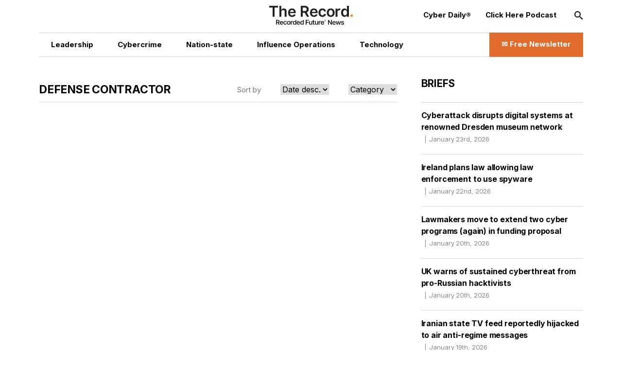

--- FILE ---
content_type: text/html; charset=utf-8
request_url: https://therecord.media/tag/defense-contractor
body_size: 11224
content:
<!DOCTYPE html><html lang="en"><head><meta charSet="utf-8"/><meta name="viewport" content="width=device-width"/><title>defense contractor Latest News</title><meta property="og:title" content="defense contractor Latest News"/><meta property="og:type" content="website"/><meta property="og:description" content="Explore the latest trending news and updates on defense contractor. Dive into insightful articles, analyses, and more to stay informed on defense contractor."/><meta name="description" content="Explore the latest trending news and updates on defense contractor. Dive into insightful articles, analyses, and more to stay informed on defense contractor."/><meta property="og:image" content="https://cms.therecord.media/uploads/therecord_from_Recorded_Future_News_79cf45b975.jpg"/><meta name="twitter:title" content="defense contractor Latest News"/><meta name="twitter:image" content="https://cms.therecord.media/uploads/therecord_from_Recorded_Future_News_79cf45b975.jpg"/><meta name="twitter:description" content="Explore the latest trending news and updates on defense contractor. Dive into insightful articles, analyses, and more to stay informed on defense contractor."/><meta name="twitter:card" content="summary_large_image"/><link rel="alternate" hrefLang="x-default" href="https://therecord.media/tag/defense-contractor"/><link rel="icon" href="/favicon.ico"/><link rel="icon" sizes="16x16 32x32 64x64" href="/favicon.ico"/><link rel="icon" type="image/png" sizes="196x196" href="/favicon-192.png"/><link rel="icon" type="image/png" sizes="32x32" href="/favicon-32.png"/><link rel="icon" type="image/png" sizes="16x16" href="/favicon-16.png"/><link rel="apple-touch-icon" sizes="180x180" href="/favicon-180.png"/><script type="c5cacf7dbbd9b5cb9b7511d5-text/javascript">(function(w,d,s,l,i){w[l]=w[l]||[];w[l].push({'gtm.start':
              new Date().getTime(),event:'gtm.js'});var f=d.getElementsByTagName(s)[0],
              j=d.createElement(s),dl=l!='dataLayer'?'&l='+l:'';j.async=true;j.src=
              'https://www.googletagmanager.com/gtm.js?id='+i+dl;f.parentNode.insertBefore(j,f);
              })(window,document,'script','dataLayer','GTM-PVJ5W86');</script><script type="c5cacf7dbbd9b5cb9b7511d5-text/javascript">var _paq = window._paq = window._paq || [];
        /* tracker methods like "setCustomDimension" should be called before "trackPageView" */
        _paq.push(["setDocumentTitle", document.domain + "/" + document.title]);
        _paq.push(["setCookieDomain", "*.therecord.media"]);
        _paq.push(['trackPageView']);
        _paq.push(['enableLinkTracking']);
        (function() {
            var u="https://recordedfuture.matomo.cloud/";
            _paq.push(['setTrackerUrl', u+'matomo.php']);
            _paq.push(['setSiteId', '2']);
            var d=document, g=d.createElement('script'), s=d.getElementsByTagName('script')[0];
            g.type='text/javascript'; g.async=true; g.src='//cdn.matomo.cloud/recordedfuture.matomo.cloud/matomo.js'; s.parentNode.insertBefore(g,s);
        })();</script><script type="c5cacf7dbbd9b5cb9b7511d5-text/javascript">var _mtm = window._mtm = window._mtm || [];
        _mtm.push({'mtm.startTime': (new Date().getTime()), 'event': 'mtm.Start'});
        var d=document, g=d.createElement('script'), s=d.getElementsByTagName('script')[0];
        g.type='text/javascript'; g.async=true; g.src='https://cdn.matomo.cloud/recordedfuture.matomo.cloud/container_41sBJe2I.js'; s.parentNode.insertBefore(g,s);</script><link rel="preload" href="https://cms.therecord.media/uploads/The_Record_Centered_9b27d79125.svg" as="image" fetchpriority="high"/><meta name="next-head-count" content="21"/><script type="application/ld+json">{"@context":"https://schema.org","@type":"Organization","name":"The Record","url":"https://therecord.media","logo":"https://cms.therecord.media/uploads/The_Record_Centered_9b27d79125.svg","sameAs":["https://x.com/TheRecord_Media","https://www.linkedin.com/company/the-record-by-recorded-future/","https://www.instagram.com/therecord_media/","https://mastodon.social/@therecord_media","https://bsky.app/profile/therecordmedia.bsky.social"]}</script><link rel="preload" href="/_next/static/media/e4af272ccee01ff0-s.p.woff2" as="font" type="font/woff2" crossorigin="anonymous" data-next-font="size-adjust"/><link rel="preload" href="/_next/static/css/111b31990a538b08.css" as="style"/><link rel="stylesheet" href="/_next/static/css/111b31990a538b08.css" data-n-g=""/><link rel="preload" href="/_next/static/css/ef46db3751d8e999.css" as="style"/><link rel="stylesheet" href="/_next/static/css/ef46db3751d8e999.css" data-n-p=""/><noscript data-n-css=""></noscript><script defer="" nomodule="" src="/_next/static/chunks/polyfills-42372ed130431b0a.js" type="c5cacf7dbbd9b5cb9b7511d5-text/javascript"></script><script src="/_next/static/chunks/webpack-6ef43a8d4a395f49.js" defer="" type="c5cacf7dbbd9b5cb9b7511d5-text/javascript"></script><script src="/_next/static/chunks/framework-64ad27b21261a9ce.js" defer="" type="c5cacf7dbbd9b5cb9b7511d5-text/javascript"></script><script src="/_next/static/chunks/main-be7cba59a887cc81.js" defer="" type="c5cacf7dbbd9b5cb9b7511d5-text/javascript"></script><script src="/_next/static/chunks/pages/_app-22497c4ea49eeae5.js" defer="" type="c5cacf7dbbd9b5cb9b7511d5-text/javascript"></script><script src="/_next/static/chunks/61-d5fc4e6ac9a5e0d2.js" defer="" type="c5cacf7dbbd9b5cb9b7511d5-text/javascript"></script><script src="/_next/static/chunks/432-a989985b2b7ae427.js" defer="" type="c5cacf7dbbd9b5cb9b7511d5-text/javascript"></script><script src="/_next/static/chunks/pages/%5B%5B...slug%5D%5D-c2fc749abcb5ab61.js" defer="" type="c5cacf7dbbd9b5cb9b7511d5-text/javascript"></script><script src="/_next/static/eKp-uUyWzEjmz8_kjkw5N/_buildManifest.js" defer="" type="c5cacf7dbbd9b5cb9b7511d5-text/javascript"></script><script src="/_next/static/eKp-uUyWzEjmz8_kjkw5N/_ssgManifest.js" defer="" type="c5cacf7dbbd9b5cb9b7511d5-text/javascript"></script></head><body><div id="__next"><div class=""><main class="__variable_e8ce0c font-sans"><section class="flex flex-col min-h-screen"><noscript><p><img alt="" src="https://recordedfuture.matomo.cloud/matomo.php?idsite=2&amp;rec=1" style="border:0"/></p></noscript><noscript><iframe height="0" src="https://www.googletagmanager.com/ns.html?id=GTM-PVJ5W86" style="display:none;visibility:hidden" title="Google Tag Manager" width="0"></iframe></noscript><header class="header z-30 bg-white"><div class="mx-auto px-5 md:px-8 lg:px-12 xl:px-20 2xl:px-40 max-w-layout w-full"><div class="flex flex-wrap items-center z-100"><div class="header__logo"><a href="/"><img alt="Cyber Security News  | The Record" fetchpriority="high" decoding="async" data-nimg="fill" style="position:absolute;height:100%;width:100%;left:0;top:0;right:0;bottom:0;object-fit:contain;color:transparent" src="https://cms.therecord.media/uploads/The_Record_Centered_9b27d79125.svg"/></a></div><button class="header__nav-btn lg:hidden" id="nav-btn-mobile" role="button" aria-label="Toggle navigation menu"><span class="text-orange text-lg icon-menu"></span></button><div class="header__menu "><ul class="header__nav header__nav--primary"><li class="hover:text-[#E06B2C] transition delay-150 duration-300 ease-in-out"><a href="/news/leadership"><span class="wysiwyg-parsed-content"><p>Leadership</p></span></a></li><li class="hover:text-[#E06B2C] transition delay-150 duration-300 ease-in-out"><a href="/news/cybercrime"><span class="wysiwyg-parsed-content"><p>Cybercrime</p></span></a></li><li class="hover:text-[#E06B2C] transition delay-150 duration-300 ease-in-out"><a href="/news/nation-state"><span class="wysiwyg-parsed-content"><p>Nation-state</p></span></a></li><li class="hover:text-[#E06B2C] transition delay-150 duration-300 ease-in-out"><a href="/news/influence-operations"><span class="wysiwyg-parsed-content"><p class="paragraph"> Influence Operations </p></span></a></li><li class="hover:text-[#E06B2C] transition delay-150 duration-300 ease-in-out"><a href="/news/technology"><span class="wysiwyg-parsed-content"><p>Technology</p></span></a></li></ul><ul class="header__nav header__nav--secondary"><li><a href="https://therecord.media/subscribe"><span class="wysiwyg-parsed-content"><p>Cyber Daily®</p></span></a></li><li><a href="/podcast"><span class="wysiwyg-parsed-content"><p>Click Here Podcast</p></span></a></li></ul><div class="header__search lg:hidden"><div class="search-bar search-bar--header"><form><span class="text-black text-sm icon-search"></span><input name="s" placeholder="Search…" type="text" value=""/><button type="submit">Go</button></form></div></div><div class="lg:hidden header__newsletter"><button class="flex items-center"><svg class="inline-block mr-[5px]" width="27px" height="27px" viewBox="0 0 24 24" fill="none" xmlns="http://www.w3.org/2000/svg"><path fill-rule="evenodd" clip-rule="evenodd" d="M3.75 5.25L3 6V18L3.75 18.75H20.25L21 18V6L20.25 5.25H3.75ZM4.5 7.6955V17.25H19.5V7.69525L11.9999 14.5136L4.5 7.6955ZM18.3099 6.75H5.68986L11.9999 12.4864L18.3099 6.75Z" fill="#000000"></path></svg>Subscribe to The Record</button></div><button class="hidden lg:block header__search-btn " id="search-btn" role="button" aria-label="Open search input"><span class="text-black text-md icon-search"></span></button><a class="header__cta hidden lg:block !leading-[140%] hover:bg-black hover:border-black transition delay-150 duration-200 ease-in-out" href="/subscribe"><span class="text-[16px] font-bold flex items-center justify-center"><span class="wysiwyg-parsed-content"><p>✉️ Free Newsletter</p></span></span></a></div></div></div></header><div class="lg:flex flex-auto lg:justify-between mx-auto px-5 md:px-8 lg:px-12 xl:px-20 2xl:px-40 max-w-layout w-full"><main class="sidebar-page-main"><script type="application/ld+json">{"@context":"https://schema.org","@type":"WebPage","url":"https://therecord.media/tag/defense-contractor","name":"defense contractor","isPartOf":{"@type":"WebSite","name":"The Record","url":"https://therecord.media"}}</script><section class="my-10 lg:my-12 first-of-type:mt-0"><div class="article-listing"><div class="article-listing__header"><h1 class="font-bold text-[18px] xl:text-[26px] 2xl:text-[30px] !xl:w-[45%] uppercase">defense contractor</h1><div class="article-listing__filters xl:w-[55%]"><div class="space-x-10 flex items-center"><span class="w-1/3">Sort by</span><div class="relative"><select class="flex w-full justify-between bg-transparent p-0"><option value="desc" selected="">Date desc.</option><option value="asc">Date asc.</option></select></div></div></div></div><div class="article-listing__list"></div></div></section></main><aside class="sidebar-page-aside"><div class="briefs__sidebar"><h2>Briefs</h2><ul class="briefs__list"><li class="hover:text-[#E06B2C] transition delay-150 duration-300 ease-in-out"><a href="/dresden-state-art-collections-cyberattack">Cyberattack disrupts digital systems at renowned Dresden museum network<span>January 23rd, 2026</span></a></li><li class="hover:text-[#E06B2C] transition delay-150 duration-300 ease-in-out"><a href="/ireland-plans-law-enforcement-spyware">Ireland plans law allowing law enforcement to use spyware<span>January 22nd, 2026</span></a></li><li class="hover:text-[#E06B2C] transition delay-150 duration-300 ease-in-out"><a href="/lawmakers-move-to-extend-two-cyber-programs-again">Lawmakers move to extend two cyber programs (again) in funding proposal<span>January 20th, 2026</span></a></li><li class="hover:text-[#E06B2C] transition delay-150 duration-300 ease-in-out"><a href="/uk-ncsc-warning-russia-aligned-hacktivist-groups">UK warns of sustained cyberthreat from pro-Russian hacktivists<span>January 20th, 2026</span></a></li><li class="hover:text-[#E06B2C] transition delay-150 duration-300 ease-in-out"><a href="/iran-state-television-reported-hack-opposition">Iranian state TV feed reportedly hijacked to air anti-regime messages<span>January 19th, 2026</span></a></li><li class="hover:text-[#E06B2C] transition delay-150 duration-300 ease-in-out"><a href="/canada-ciro-investing-regulator-confirms-data-breach">Canadian investment regulator confirms hackers hit 750,000 investors<span>January 16th, 2026</span></a></li><li class="hover:text-[#E06B2C] transition delay-150 duration-300 ease-in-out"><a href="/anchorage-police-takes-servers-offline-after-third-party-attack">Anchorage police department takes servers offline after cyberattack on service provider<span>January 15th, 2026</span></a></li><li class="hover:text-[#E06B2C] transition delay-150 duration-300 ease-in-out"><a href="/google-youtube-lawsuit-settle">Google to pay $8.25 million to settle lawsuit alleging children’s privacy violations<span>January 15th, 2026</span></a></li><li class="hover:text-[#E06B2C] transition delay-150 duration-300 ease-in-out"><a href="/california-grok-deepfakes-investigation">California AG to probe Musk’s Grok for nonconsensual deepfakes<span>January 14th, 2026</span></a></li></ul></div><section class="my-10 lg:my-12 first-of-type:mt-0"><div class="mb-8"><a href="https://www.recordedfuture.com/research/purplebravos-targeting-it-software-supply-chain" target="_blank" rel="noreferrer"><h2 class="featured-article-sidebar-block__title">PurpleBravo’s Targeting of the IT Software Supply Chain</h2><figure><div class="featured-article-sidebar-block__image"><img alt="PurpleBravo’s Targeting of the IT Software Supply Chain" loading="lazy" decoding="async" data-nimg="fill" style="position:absolute;height:100%;width:100%;left:0;top:0;right:0;bottom:0;object-fit:cover;color:transparent" src="https://www.recordedfuture.com/research/media_1bf59fb2748dede14af5b52ad8cb001808918b07e.gif?width=1200&amp;format=pjpg&amp;optimize=medium"/></div></figure></a></div><div class="mb-8"><a href="https://www.recordedfuture.com/research/gru-linked-bluedelta-evolves-credential-harvesting" target="_blank" rel="noreferrer"><h2 class="featured-article-sidebar-block__title">GRU-Linked BlueDelta Evolves Credential Harvesting</h2><figure><div class="featured-article-sidebar-block__image"><img alt="GRU-Linked BlueDelta Evolves Credential Harvesting" loading="lazy" decoding="async" data-nimg="fill" style="position:absolute;height:100%;width:100%;left:0;top:0;right:0;bottom:0;object-fit:cover;color:transparent" src="https://www.recordedfuture.com/research/media_13adafe204e74a6a3976247e1c12b0466f536b86e.gif?width=1200&amp;format=pjpg&amp;optimize=medium"/></div></figure></a></div><div class="mb-8"><a href="https://www.recordedfuture.com/research/bluedeltas-persistent-campaign-against-ukrnet" target="_blank" rel="noreferrer"><h2 class="featured-article-sidebar-block__title">BlueDelta’s Persistent Campaign Against UKR.NET</h2><figure><div class="featured-article-sidebar-block__image"><img alt="BlueDelta’s Persistent Campaign Against UKR.NET" loading="lazy" decoding="async" data-nimg="fill" style="position:absolute;height:100%;width:100%;left:0;top:0;right:0;bottom:0;object-fit:cover;color:transparent" src="https://www.recordedfuture.com/research/media_11203fd322f018c8d0b5f9b3c85f34cb897128ad0.gif?width=1200&amp;format=pjpg&amp;optimize=medium"/></div></figure></a></div><div class="mb-8"><a href="https://www.recordedfuture.com/research/palestine-action-operations-and-global-network" target="_blank" rel="noreferrer"><h2 class="featured-article-sidebar-block__title">Palestine Action: Operations and Global Network</h2><figure><div class="featured-article-sidebar-block__image"><img alt="Palestine Action: Operations and Global Network" loading="lazy" decoding="async" data-nimg="fill" style="position:absolute;height:100%;width:100%;left:0;top:0;right:0;bottom:0;object-fit:cover;color:transparent" src="https://www.recordedfuture.com/research/media_15526186964d3548d60e4a73cf876721d522ad671.gif?width=1200&amp;format=pjpg&amp;optimize=medium"/></div></figure></a></div><div class="mb-8"><a href="https://www.recordedfuture.com/research/implications-of-russia-india-china-trilateral-cooperation" target="_blank" rel="noreferrer"><h2 class="featured-article-sidebar-block__title">Implications of Russia-India-China Trilateral Cooperation</h2><figure><div class="featured-article-sidebar-block__image"><img alt="Implications of Russia-India-China Trilateral Cooperation" loading="lazy" decoding="async" data-nimg="fill" style="position:absolute;height:100%;width:100%;left:0;top:0;right:0;bottom:0;object-fit:cover;color:transparent" src="https://www.recordedfuture.com/research/media_1cac80654eeccc9254abd0ff29dc936da6d1b0a7f.gif?width=1200&amp;format=pjpg&amp;optimize=medium"/></div></figure></a></div></section></aside></div><div class="mx-auto px-5 md:px-8 lg:px-12 xl:px-20 2xl:px-40 max-w-layout w-full"><footer class="footer"><div class="flex flex-wrap items-center justify-between"><div class="footer__column-left"><div class="footer__logo"><a href="/"><img alt="The Record from Recorded Future News" fetchpriority="auto" loading="lazy" width="171" height="39" decoding="async" data-nimg="1" style="color:transparent" src="https://cms.therecord.media/uploads/The_Record_Centered_9b27d79125.svg"/></a></div><div class="footer__socials"><ul><li><a aria-label="Twitter social link" target="_blank" rel="noopener noreferrer" href="https://twitter.com/TheRecord_Media"><span class="text-black text-sm icon-twitter"></span></a></li><li><a aria-label="LinkedIn social link" target="_blank" rel="noopener noreferrer" href="https://www.linkedin.com/company/the-record-by-recorded-future"><span class="text-black text-sm icon-linkedin"></span></a></li><li><a aria-label="Instagram social link" target="_blank" rel="noopener noreferrer" href="https://www.instagram.com/therecord_media/"><span class="text-black text-sm icon-instagram"></span></a></li><li><a aria-label="Mastodon social link" target="_self" rel="noopener noreferrer" href="https://mastodon.social/@therecord_media"><span class="text-black text-sm icon-mastodon"></span></a></li><li><a aria-label="Bluesky social link" target="_blank" rel="noopener noreferrer" href="https://bsky.app/profile/therecordmedia.bsky.social"><span class="text-black text-sm icon-bluesky"></span></a></li><li><a aria-label="RSS Feed link" target="_blank" rel="noopener noreferrer" href="https://therecord.media/feed/"><span class="text-black text-sm icon-rss"></span></a></li></ul></div></div><div class="footer__column-right"><div class="footer__menu"><ul><li><a href="https://www.recordedfuture.com/privacy-policy"><span class="wysiwyg-parsed-content"><p>Privacy</p></span></a></li><li><a href="/about"><span class="wysiwyg-parsed-content"><p>About</p></span></a></li><li><a href="/contact"><span class="wysiwyg-parsed-content"><p>Contact Us</p></span></a></li></ul></div></div><div class="footer__column-middle"><div class="footer__copyright"><span class="wysiwyg-parsed-content"><p>© Copyright 2026 | The Record from Recorded Future News</p></span></div></div></div></footer></div></section></main></div></div><script id="__NEXT_DATA__" type="application/json">{"props":{"pageProps":{"analyticData":{"data":{"id":1,"attributes":{"facebookPixelCodeToken":"781647205981775","googleTagManagerToken":"GTM-PVJ5W86","createdAt":"2022-11-24T10:22:59.243Z","updatedAt":"2023-03-14T15:49:13.743Z","publishedAt":"2022-11-24T10:22:59.986Z"}},"meta":{}},"header":{"data":{"id":1,"attributes":{"createdAt":"2022-03-30T16:06:58.729Z","updatedAt":"2025-08-01T14:12:04.216Z","publishedAt":"2022-03-30T16:07:01.120Z","locale":"en","primaryCta":{"id":27,"target":"_self","externalUrl":"","label":"✉️ Free Newsletter","page":{"data":{"id":5,"attributes":{"title":"Subscribe to Cyber Daily®","slug":"/subscribe","createdAt":"2022-03-31T13:45:06.824Z","updatedAt":"2024-05-02T16:28:44.627Z","publishedAt":"2022-03-31T13:45:08.513Z","locale":"en","showTitle":true,"customArticleSidebar":null}}}},"ctas":[{"id":154,"target":"_blank","externalUrl":"https://therecord.media/subscribe","label":"Cyber Daily®","page":{"data":null}},{"id":3,"target":"_self","externalUrl":null,"label":"Click Here Podcast","page":{"data":{"id":8769,"attributes":{"title":"Click Here Podcasts","slug":"/podcast","createdAt":"2024-02-22T15:33:00.084Z","updatedAt":"2026-01-14T16:49:27.282Z","publishedAt":"2024-02-22T15:33:03.995Z","locale":"en","showTitle":false,"customArticleSidebar":null}}}}],"logo":{"id":16,"alt":"Cyber Security News  | The Record","caption":null,"tablet":{"data":null},"mobile":{"data":null},"desktop":{"data":{"id":4355,"attributes":{"name":"The Record-Centered.svg","alternativeText":"The Record-Centered.svg","caption":"The Record-Centered.svg","width":null,"height":null,"formats":null,"hash":"The_Record_Centered_9b27d79125","ext":".svg","mime":"image/svg+xml","size":7.26,"url":"/uploads/The_Record_Centered_9b27d79125.svg","previewUrl":null,"provider":"local","provider_metadata":null,"createdAt":"2023-01-12T17:06:51.335Z","updatedAt":"2024-04-15T13:35:29.457Z"}}}},"logoLink":{"id":10,"target":"_self","externalUrl":null,"label":"Go to homepage","page":{"data":{"id":4,"attributes":{"title":"Home","slug":"/","createdAt":"2022-03-31T13:42:22.553Z","updatedAt":"2026-01-24T13:40:53.074Z","publishedAt":"2022-03-31T13:42:26.218Z","locale":"en","showTitle":true,"customArticleSidebar":null}}}},"categories":[{"id":6,"target":"_self","externalUrl":"","label":"Leadership","page":{"data":{"id":30,"attributes":{"title":"Leadership News","slug":"/news/leadership","createdAt":"2022-07-18T10:45:47.247Z","updatedAt":"2025-02-07T19:04:54.815Z","publishedAt":"2022-07-18T10:46:18.049Z","locale":"en","showTitle":false,"customArticleSidebar":null}}}},{"id":4,"target":"_self","externalUrl":null,"label":"Cybercrime","page":{"data":{"id":33,"attributes":{"title":"Cybercrime News","slug":"/news/cybercrime","createdAt":"2022-10-04T13:41:45.475Z","updatedAt":"2025-02-07T19:03:47.119Z","publishedAt":"2022-10-04T13:42:16.623Z","locale":"en","showTitle":false,"customArticleSidebar":true}}}},{"id":5,"target":"_self","externalUrl":null,"label":"Nation-state","page":{"data":{"id":34,"attributes":{"title":"Nation-State News","slug":"/news/nation-state","createdAt":"2022-10-04T13:42:39.663Z","updatedAt":"2025-02-07T19:05:31.804Z","publishedAt":"2022-10-04T13:42:43.179Z","locale":"en","showTitle":false,"customArticleSidebar":null}}}},{"id":7,"target":"_self","externalUrl":null,"label":"{\"time\":1754057522275,\"blocks\":[{\"id\":\"P_zAAK-U-r\",\"type\":\"paragraph\",\"data\":{\"text\":\"Influence Operations\"}}],\"version\":\"2.29.0\"}","page":{"data":{"id":8308,"attributes":{"title":"Influence Operations News","slug":"/news/influence-operations","createdAt":"2023-11-30T18:05:06.228Z","updatedAt":"2025-08-01T13:15:10.186Z","publishedAt":"2023-11-30T18:15:26.552Z","locale":"en","showTitle":false,"customArticleSidebar":null}}}},{"id":8,"target":"_self","externalUrl":null,"label":"Technology","page":{"data":{"id":36,"attributes":{"title":"Technology News","slug":"/news/technology","createdAt":"2022-10-04T13:43:48.898Z","updatedAt":"2025-02-07T19:07:25.938Z","publishedAt":"2022-10-04T13:43:50.140Z","locale":"en","showTitle":false,"customArticleSidebar":null}}}}]}},"meta":{}},"footer":{"data":{"id":1,"attributes":{"legalText":"© Copyright 2026 | The Record from Recorded Future News","createdAt":"2022-03-30T16:08:52.148Z","updatedAt":"2026-01-14T16:42:34.765Z","publishedAt":"2022-03-30T16:08:54.448Z","locale":"en","ctas":[{"id":16,"target":"_self","externalUrl":"https://www.recordedfuture.com/privacy-policy","label":"Privacy","page":{"data":null}},{"id":189,"target":"_self","externalUrl":null,"label":"About","page":{"data":{"id":1,"attributes":{"title":"About Us","slug":"/about","createdAt":"2022-03-28T10:14:39.247Z","updatedAt":"2024-01-03T14:49:08.232Z","publishedAt":"2022-11-24T10:26:17.561Z","locale":"en","showTitle":true,"customArticleSidebar":null}}}},{"id":190,"target":"_self","externalUrl":null,"label":"Contact Us","page":{"data":{"id":3,"attributes":{"title":"Contact Us","slug":"/contact","createdAt":"2022-03-31T13:40:52.362Z","updatedAt":"2024-05-10T13:32:27.715Z","publishedAt":"2022-03-31T13:40:54.206Z","locale":"en","showTitle":true,"customArticleSidebar":null}}}}],"logo":{"id":17,"alt":"The Record from Recorded Future News","caption":null,"tablet":{"data":null},"mobile":{"data":null},"desktop":{"data":{"id":4355,"attributes":{"name":"The Record-Centered.svg","alternativeText":"The Record-Centered.svg","caption":"The Record-Centered.svg","width":null,"height":null,"formats":null,"hash":"The_Record_Centered_9b27d79125","ext":".svg","mime":"image/svg+xml","size":7.26,"url":"/uploads/The_Record_Centered_9b27d79125.svg","previewUrl":null,"provider":"local","provider_metadata":null,"createdAt":"2023-01-12T17:06:51.335Z","updatedAt":"2024-04-15T13:35:29.457Z"}}}},"socialMediaLinks":{"id":1,"blueskyLink":{"id":397,"target":"_blank","externalUrl":"https://bsky.app/profile/therecordmedia.bsky.social","label":"{\"time\":1732006179141,\"blocks\":[{\"id\":\"5xOnvzlFkL\",\"type\":\"paragraph\",\"data\":{\"text\":\"Bluesky\"}}],\"version\":\"2.29.0\"}"},"mastodonLink":{"id":333,"target":"_self","externalUrl":"https://mastodon.social/@therecord_media","label":"{\"time\":1713433528668,\"blocks\":[{\"id\":\"9lGq_NEt1X\",\"type\":\"paragraph\",\"data\":{\"text\":\"Mastodon\"}}],\"version\":\"2.29.0\"}"},"twitterLink":{"id":13,"target":"_blank","externalUrl":"https://twitter.com/TheRecord_Media","label":"Twitter"},"rssLink":{"id":12,"target":"_blank","externalUrl":"https://therecord.media/feed/","label":"RSS feed"},"instagramLink":{"id":11,"target":"_blank","externalUrl":"https://www.instagram.com/therecord_media/","label":"Instagram"},"linkedInLink":{"id":14,"target":"_blank","externalUrl":"https://www.linkedin.com/company/the-record-by-recorded-future","label":"LinkedIn"}}}},"meta":{}},"page":{"data":[{"id":4015,"attributes":{"title":"defense contractor","slug":"/tag/defense-contractor","createdAt":"2023-04-14T11:41:04.914Z","updatedAt":"2023-04-14T11:41:07.696Z","publishedAt":"2023-04-14T11:41:07.690Z","locale":"en","showTitle":false,"customArticleSidebar":null,"article":{"data":null},"category":{"data":null},"editor":{"data":null},"main":[],"mainLeft":[],"mainRight":[],"metaData":null,"sidebar":[{"id":2276,"__component":"blocks.briefs","title":"Briefs","isFullWidth":null},{"id":2175,"__component":"blocks.recorded-future-rss-articles","articleCount":5}],"tag":{"data":{"id":1085,"attributes":{"name":"defense contractor","createdAt":"2023-04-14T11:40:57.040Z","updatedAt":"2023-04-14T11:40:59.096Z","publishedAt":"2023-04-14T11:40:59.095Z","page":{"data":{"id":4015,"attributes":{"title":"defense contractor","slug":"/tag/defense-contractor","createdAt":"2023-04-14T11:41:04.914Z","updatedAt":"2023-04-14T11:41:07.696Z","publishedAt":"2023-04-14T11:41:07.690Z","locale":"en","showTitle":false,"customArticleSidebar":null}}}}}}}}],"meta":{"pagination":{"page":1,"pageSize":25,"pageCount":1,"total":1}}},"briefs":[{"id":7493,"attributes":{"date":"2026-01-23T14:31:21.441Z","title":"Cyberattack disrupts digital systems at renowned Dresden museum network","publishedAt":"2026-01-23T14:38:13.100Z","page":{"data":{"id":12119,"attributes":{"slug":"/dresden-state-art-collections-cyberattack"}}}}},{"id":7491,"attributes":{"date":"2026-01-22T22:09:15.998Z","title":"Ireland plans law allowing law enforcement to use spyware","publishedAt":"2026-01-22T22:10:56.735Z","page":{"data":{"id":12117,"attributes":{"slug":"/ireland-plans-law-enforcement-spyware"}}}}},{"id":7483,"attributes":{"date":"2026-01-20T16:53:08.312Z","title":"Lawmakers move to extend two cyber programs (again) in funding proposal","publishedAt":"2026-01-20T16:53:13.950Z","page":{"data":{"id":12109,"attributes":{"slug":"/lawmakers-move-to-extend-two-cyber-programs-again"}}}}},{"id":7480,"attributes":{"date":"2026-01-20T12:42:27.772Z","title":"UK warns of sustained cyberthreat from pro-Russian hacktivists","publishedAt":"2026-01-20T12:42:28.889Z","page":{"data":{"id":12105,"attributes":{"slug":"/uk-ncsc-warning-russia-aligned-hacktivist-groups"}}}}},{"id":7479,"attributes":{"date":"2026-01-19T13:45:10.506Z","title":"Iranian state TV feed reportedly hijacked to air anti-regime messages","publishedAt":"2026-01-19T13:46:13.344Z","page":{"data":{"id":12104,"attributes":{"slug":"/iran-state-television-reported-hack-opposition"}}}}},{"id":7476,"attributes":{"date":"2026-01-16T14:18:25.674Z","title":"Canadian investment regulator confirms hackers hit 750,000 investors","publishedAt":"2026-01-16T14:18:27.703Z","page":{"data":{"id":12101,"attributes":{"slug":"/canada-ciro-investing-regulator-confirms-data-breach"}}}}},{"id":7475,"attributes":{"date":"2026-01-15T22:01:47.618Z","title":"Anchorage police department takes servers offline after cyberattack on service provider","publishedAt":"2026-01-15T22:01:49.070Z","page":{"data":{"id":12100,"attributes":{"slug":"/anchorage-police-takes-servers-offline-after-third-party-attack"}}}}},{"id":7472,"attributes":{"date":"2026-01-15T17:12:49.281Z","title":"Google to pay $8.25 million to settle lawsuit alleging children’s privacy violations","publishedAt":"2026-01-15T17:14:11.684Z","page":{"data":{"id":12097,"attributes":{"slug":"/google-youtube-lawsuit-settle"}}}}},{"id":7468,"attributes":{"date":"2026-01-14T18:19:15.629Z","title":"California AG to probe Musk’s Grok for nonconsensual deepfakes","publishedAt":"2026-01-14T18:20:32.675Z","page":{"data":{"id":12093,"attributes":{"slug":"/california-grok-deepfakes-investigation"}}}}}],"latestNewsItems":[{"id":7494,"attributes":{"date":"2026-01-24T13:39:53.435Z","title":"China investigates top general Zhang Youxia in rare purge of senior military leaders","editor":{"data":{"id":33,"attributes":{"name":"Alexander Martin"}}},"editors":{"data":[]},"page":{"data":{"id":12120,"attributes":{"slug":"/china-investigates-top-general-purge-senior-military-leaders"}}},"image":{"id":8084,"alt":"zhang youxia","caption":"Zhang Youxia Image: Kremlin","desktop":{"data":{"id":9787,"attributes":{"name":"Zhang_Youxia_(2017-12-07)_01 (1).jpg","alternativeText":"zhang youxia","caption":"Zhang Youxia Image: Kremlin","width":1085,"height":627,"formats":{"large":{"ext":".jpg","url":"/uploads/large_Zhang_Youxia_2017_12_07_01_1_70c2b8e48f.jpg","hash":"large_Zhang_Youxia_2017_12_07_01_1_70c2b8e48f","mime":"image/jpeg","name":"large_Zhang_Youxia_(2017-12-07)_01 (1).jpg","path":null,"size":55.83,"width":1000,"height":578,"sizeInBytes":55829},"small":{"ext":".jpg","url":"/uploads/small_Zhang_Youxia_2017_12_07_01_1_70c2b8e48f.jpg","hash":"small_Zhang_Youxia_2017_12_07_01_1_70c2b8e48f","mime":"image/jpeg","name":"small_Zhang_Youxia_(2017-12-07)_01 (1).jpg","path":null,"size":19.22,"width":500,"height":289,"sizeInBytes":19217},"medium":{"ext":".jpg","url":"/uploads/medium_Zhang_Youxia_2017_12_07_01_1_70c2b8e48f.jpg","hash":"medium_Zhang_Youxia_2017_12_07_01_1_70c2b8e48f","mime":"image/jpeg","name":"medium_Zhang_Youxia_(2017-12-07)_01 (1).jpg","path":null,"size":35.63,"width":750,"height":433,"sizeInBytes":35633},"thumbnail":{"ext":".jpg","url":"/uploads/thumbnail_Zhang_Youxia_2017_12_07_01_1_70c2b8e48f.jpg","hash":"thumbnail_Zhang_Youxia_2017_12_07_01_1_70c2b8e48f","mime":"image/jpeg","name":"thumbnail_Zhang_Youxia_(2017-12-07)_01 (1).jpg","path":null,"size":6.49,"width":245,"height":141,"sizeInBytes":6488}},"hash":"Zhang_Youxia_2017_12_07_01_1_70c2b8e48f","ext":".jpg","mime":"image/jpeg","size":64.49,"url":"/uploads/Zhang_Youxia_2017_12_07_01_1_70c2b8e48f.jpg","previewUrl":null,"provider":"local","provider_metadata":null,"createdAt":"2026-01-24T13:39:06.261Z","updatedAt":"2026-01-24T13:39:06.261Z"}}},"tablet":{"data":null},"mobile":{"data":null}}}},{"id":7493,"attributes":{"date":"2026-01-23T14:31:21.441Z","title":"Cyberattack disrupts digital systems at renowned Dresden museum network","editor":{"data":{"id":12,"attributes":{"name":"Daryna Antoniuk"}}},"editors":{"data":[]},"page":{"data":{"id":12119,"attributes":{"slug":"/dresden-state-art-collections-cyberattack"}}},"image":{"id":8083,"alt":"Old Masters collection of the Dresden State Art Collections","caption":"The Old Masters Gallery of the Dresden State Art Collections. Image: Wikimedia Commons / ShiDD / CC BY-SA 4.0","desktop":{"data":{"id":9786,"attributes":{"name":"Alte_Meister+Skulpturensammlung-Dresden-06.jpg","alternativeText":"The Old Masters Gallery of the Dresden State Art Collections. Image: Wikimedia Commons / ShiDD / CC BY-SA 4.0","caption":"The Old Masters Gallery of the Dresden State Art Collections. Image: Wikimedia Commons / ShiDD / CC BY-SA 4.0","width":1085,"height":630,"formats":{"large":{"ext":".jpg","url":"/uploads/large_Alte_Meister_Skulpturensammlung_Dresden_06_1d6b8debbc.jpg","hash":"large_Alte_Meister_Skulpturensammlung_Dresden_06_1d6b8debbc","mime":"image/jpeg","name":"large_Alte_Meister+Skulpturensammlung-Dresden-06.jpg","path":null,"size":118.03,"width":1000,"height":581,"sizeInBytes":118028},"small":{"ext":".jpg","url":"/uploads/small_Alte_Meister_Skulpturensammlung_Dresden_06_1d6b8debbc.jpg","hash":"small_Alte_Meister_Skulpturensammlung_Dresden_06_1d6b8debbc","mime":"image/jpeg","name":"small_Alte_Meister+Skulpturensammlung-Dresden-06.jpg","path":null,"size":33.73,"width":500,"height":290,"sizeInBytes":33734},"medium":{"ext":".jpg","url":"/uploads/medium_Alte_Meister_Skulpturensammlung_Dresden_06_1d6b8debbc.jpg","hash":"medium_Alte_Meister_Skulpturensammlung_Dresden_06_1d6b8debbc","mime":"image/jpeg","name":"medium_Alte_Meister+Skulpturensammlung-Dresden-06.jpg","path":null,"size":69.69,"width":750,"height":435,"sizeInBytes":69687},"thumbnail":{"ext":".jpg","url":"/uploads/thumbnail_Alte_Meister_Skulpturensammlung_Dresden_06_1d6b8debbc.jpg","hash":"thumbnail_Alte_Meister_Skulpturensammlung_Dresden_06_1d6b8debbc","mime":"image/jpeg","name":"thumbnail_Alte_Meister+Skulpturensammlung-Dresden-06.jpg","path":null,"size":9.62,"width":245,"height":142,"sizeInBytes":9622}},"hash":"Alte_Meister_Skulpturensammlung_Dresden_06_1d6b8debbc","ext":".jpg","mime":"image/jpeg","size":137.23,"url":"/uploads/Alte_Meister_Skulpturensammlung_Dresden_06_1d6b8debbc.jpg","previewUrl":null,"provider":"local","provider_metadata":null,"createdAt":"2026-01-23T14:35:34.541Z","updatedAt":"2026-01-23T14:37:09.256Z"}}},"tablet":{"data":null},"mobile":{"data":null}}}},{"id":7492,"attributes":{"date":"2026-01-23T13:09:26.939Z","title":"Germany expels Russian diplomat accused of spying on Ukraine war effort","editor":{"data":{"id":12,"attributes":{"name":"Daryna Antoniuk"}}},"editors":{"data":[]},"page":{"data":{"id":12118,"attributes":{"slug":"/germany-expels-russian-diplomat-accused-spying-ukraine-war"}}},"image":{"id":8082,"alt":"German Foreign Minister Johann Wadephul ","caption":"German Foreign Minister Johann Wadephul speaks to reporters at an event in Brussels in November 2025. Image: @GermanyDiplo / X","desktop":{"data":{"id":9785,"attributes":{"name":"G6RvxZTXkAA2DUO.jpg","alternativeText":"German Foreign Minister Johann Wadephul speaks to reporters at an event in Brussels in November 2025. Image: @GermanyDiplo / X","caption":"German Foreign Minister Johann Wadephul speaks to reporters at an event in Brussels in November 2025. Image: @GermanyDiplo / X","width":1085,"height":630,"formats":{"large":{"ext":".jpg","url":"/uploads/large_G6_Rvx_ZT_Xk_AA_2_DUO_8d268a078a.jpg","hash":"large_G6_Rvx_ZT_Xk_AA_2_DUO_8d268a078a","mime":"image/jpeg","name":"large_G6RvxZTXkAA2DUO.jpg","path":null,"size":60.57,"width":1000,"height":581,"sizeInBytes":60570},"small":{"ext":".jpg","url":"/uploads/small_G6_Rvx_ZT_Xk_AA_2_DUO_8d268a078a.jpg","hash":"small_G6_Rvx_ZT_Xk_AA_2_DUO_8d268a078a","mime":"image/jpeg","name":"small_G6RvxZTXkAA2DUO.jpg","path":null,"size":21.41,"width":500,"height":290,"sizeInBytes":21406},"medium":{"ext":".jpg","url":"/uploads/medium_G6_Rvx_ZT_Xk_AA_2_DUO_8d268a078a.jpg","hash":"medium_G6_Rvx_ZT_Xk_AA_2_DUO_8d268a078a","mime":"image/jpeg","name":"medium_G6RvxZTXkAA2DUO.jpg","path":null,"size":39.29,"width":750,"height":435,"sizeInBytes":39293},"thumbnail":{"ext":".jpg","url":"/uploads/thumbnail_G6_Rvx_ZT_Xk_AA_2_DUO_8d268a078a.jpg","hash":"thumbnail_G6_Rvx_ZT_Xk_AA_2_DUO_8d268a078a","mime":"image/jpeg","name":"thumbnail_G6RvxZTXkAA2DUO.jpg","path":null,"size":7.58,"width":245,"height":142,"sizeInBytes":7579}},"hash":"G6_Rvx_ZT_Xk_AA_2_DUO_8d268a078a","ext":".jpg","mime":"image/jpeg","size":67.7,"url":"/uploads/G6_Rvx_ZT_Xk_AA_2_DUO_8d268a078a.jpg","previewUrl":null,"provider":"local","provider_metadata":null,"createdAt":"2026-01-23T13:07:59.757Z","updatedAt":"2026-01-23T13:08:45.759Z"}}},"tablet":{"data":null},"mobile":{"data":null}}}},{"id":7491,"attributes":{"date":"2026-01-22T22:09:15.998Z","title":"Ireland plans law allowing law enforcement to use spyware","editor":{"data":{"id":39,"attributes":{"name":"Suzanne Smalley"}}},"editors":{"data":[]},"page":{"data":{"id":12117,"attributes":{"slug":"/ireland-plans-law-enforcement-spyware"}}},"image":{"id":8080,"alt":"Garda Ireland","caption":"Credit: Paolo T / Pexels","desktop":{"data":{"id":9784,"attributes":{"name":"Garda.jpg","alternativeText":"Garda Ireland","caption":"Credit: Paolo T / Pexels","width":1085,"height":630,"formats":{"large":{"ext":".jpg","url":"/uploads/large_Garda_662e334238.jpg","hash":"large_Garda_662e334238","mime":"image/jpeg","name":"large_Garda.jpg","path":null,"size":151,"width":1000,"height":581,"sizeInBytes":150998},"small":{"ext":".jpg","url":"/uploads/small_Garda_662e334238.jpg","hash":"small_Garda_662e334238","mime":"image/jpeg","name":"small_Garda.jpg","path":null,"size":43.23,"width":500,"height":290,"sizeInBytes":43233},"medium":{"ext":".jpg","url":"/uploads/medium_Garda_662e334238.jpg","hash":"medium_Garda_662e334238","mime":"image/jpeg","name":"medium_Garda.jpg","path":null,"size":91.66,"width":750,"height":435,"sizeInBytes":91659},"thumbnail":{"ext":".jpg","url":"/uploads/thumbnail_Garda_662e334238.jpg","hash":"thumbnail_Garda_662e334238","mime":"image/jpeg","name":"thumbnail_Garda.jpg","path":null,"size":11.16,"width":245,"height":142,"sizeInBytes":11159}},"hash":"Garda_662e334238","ext":".jpg","mime":"image/jpeg","size":159.48,"url":"/uploads/Garda_662e334238.jpg","previewUrl":null,"provider":"local","provider_metadata":null,"createdAt":"2026-01-22T22:08:30.026Z","updatedAt":"2026-01-22T22:08:49.593Z"}}},"tablet":{"data":null},"mobile":{"data":null}}}},{"id":7490,"attributes":{"date":"2026-01-22T18:48:48.413Z","title":"Spanish judge closes NSO Group spyware probe due to lack of cooperation from Israel","editor":{"data":{"id":39,"attributes":{"name":"Suzanne Smalley"}}},"editors":{"data":[]},"page":{"data":{"id":12116,"attributes":{"slug":"/spanish-judge-closes-nso-group-spyware-probe-israel"}}},"image":{"id":8079,"alt":"NSO Group","caption":"NSO Group","desktop":{"data":{"id":9093,"attributes":{"name":"nso-group-3.jpg","alternativeText":"NSO Group","caption":"NSO Group","width":1084,"height":630,"formats":{"large":{"ext":".jpg","url":"/uploads/large_nso_group_3_1121c22814.jpg","hash":"large_nso_group_3_1121c22814","mime":"image/jpeg","name":"large_nso-group-3.jpg","path":null,"size":182.24,"width":1000,"height":581,"sizeInBytes":182242},"small":{"ext":".jpg","url":"/uploads/small_nso_group_3_1121c22814.jpg","hash":"small_nso_group_3_1121c22814","mime":"image/jpeg","name":"small_nso-group-3.jpg","path":null,"size":30.23,"width":500,"height":291,"sizeInBytes":30233},"medium":{"ext":".jpg","url":"/uploads/medium_nso_group_3_1121c22814.jpg","hash":"medium_nso_group_3_1121c22814","mime":"image/jpeg","name":"medium_nso-group-3.jpg","path":null,"size":88.66,"width":750,"height":436,"sizeInBytes":88663},"thumbnail":{"ext":".jpg","url":"/uploads/thumbnail_nso_group_3_1121c22814.jpg","hash":"thumbnail_nso_group_3_1121c22814","mime":"image/jpeg","name":"thumbnail_nso-group-3.jpg","path":null,"size":6.74,"width":245,"height":142,"sizeInBytes":6742}},"hash":"nso_group_3_1121c22814","ext":".jpg","mime":"image/jpeg","size":231.19,"url":"/uploads/nso_group_3_1121c22814.jpg","previewUrl":null,"provider":"local","provider_metadata":null,"createdAt":"2025-06-02T18:04:26.372Z","updatedAt":"2026-01-22T18:48:28.913Z"}}},"tablet":{"data":null},"mobile":{"data":null}}}},{"id":7489,"attributes":{"date":"2026-01-22T17:17:09.861Z","title":"House of Lords backs legislation to ban social media for children under 16","editor":{"data":{"id":39,"attributes":{"name":"Suzanne Smalley"}}},"editors":{"data":[]},"page":{"data":{"id":12115,"attributes":{"slug":"/house-lords-bans-social-media"}}},"image":{"id":8078,"alt":"UK parliament","caption":"Credit: Rodrigo Santos / Pexels","desktop":{"data":{"id":9783,"attributes":{"name":"UK parliament (1).jpg","alternativeText":"UK parliament","caption":"Credit: Rodrigo Santos / Pexels","width":1085,"height":630,"formats":{"large":{"ext":".jpg","url":"/uploads/large_UK_parliament_1_99a6328bfd.jpg","hash":"large_UK_parliament_1_99a6328bfd","mime":"image/jpeg","name":"large_UK parliament (1).jpg","path":null,"size":69.8,"width":1000,"height":581,"sizeInBytes":69801},"small":{"ext":".jpg","url":"/uploads/small_UK_parliament_1_99a6328bfd.jpg","hash":"small_UK_parliament_1_99a6328bfd","mime":"image/jpeg","name":"small_UK parliament (1).jpg","path":null,"size":21.93,"width":500,"height":290,"sizeInBytes":21929},"medium":{"ext":".jpg","url":"/uploads/medium_UK_parliament_1_99a6328bfd.jpg","hash":"medium_UK_parliament_1_99a6328bfd","mime":"image/jpeg","name":"medium_UK parliament (1).jpg","path":null,"size":43.24,"width":750,"height":435,"sizeInBytes":43236},"thumbnail":{"ext":".jpg","url":"/uploads/thumbnail_UK_parliament_1_99a6328bfd.jpg","hash":"thumbnail_UK_parliament_1_99a6328bfd","mime":"image/jpeg","name":"thumbnail_UK parliament (1).jpg","path":null,"size":6.41,"width":245,"height":142,"sizeInBytes":6409}},"hash":"UK_parliament_1_99a6328bfd","ext":".jpg","mime":"image/jpeg","size":71.86,"url":"/uploads/UK_parliament_1_99a6328bfd.jpg","previewUrl":null,"provider":"local","provider_metadata":null,"createdAt":"2026-01-22T17:14:21.836Z","updatedAt":"2026-01-22T17:14:42.553Z"}}},"tablet":{"data":null},"mobile":{"data":null}}}},{"id":7488,"attributes":{"date":"2026-01-22T13:00:00.000Z","title":"Jordan used Cellebrite phone-hacking tools against activists critical of Gaza war, report finds","editor":{"data":{"id":39,"attributes":{"name":"Suzanne Smalley"}}},"editors":{"data":[]},"page":{"data":{"id":12114,"attributes":{"slug":"/jordan-used-cellebrite-against-activists-critical-gaza-war"}}},"image":{"id":8077,"alt":"phone","caption":"Image: Getty Images via Unsplash","desktop":{"data":{"id":9226,"attributes":{"name":"getty-images-mPnegDCtI9w-unsplash.jpg","alternativeText":"mobile device, cellphone, app user","caption":"Image: Getty Images via Unsplash","width":1083,"height":630,"formats":{"large":{"ext":".jpg","url":"/uploads/large_getty_images_m_Pneg_D_Ct_I9w_unsplash_5c81807b04.jpg","hash":"large_getty_images_m_Pneg_D_Ct_I9w_unsplash_5c81807b04","mime":"image/jpeg","name":"large_getty-images-mPnegDCtI9w-unsplash.jpg","path":null,"size":22.26,"width":1000,"height":582,"sizeInBytes":22256},"small":{"ext":".jpg","url":"/uploads/small_getty_images_m_Pneg_D_Ct_I9w_unsplash_5c81807b04.jpg","hash":"small_getty_images_m_Pneg_D_Ct_I9w_unsplash_5c81807b04","mime":"image/jpeg","name":"small_getty-images-mPnegDCtI9w-unsplash.jpg","path":null,"size":8.73,"width":500,"height":291,"sizeInBytes":8734},"medium":{"ext":".jpg","url":"/uploads/medium_getty_images_m_Pneg_D_Ct_I9w_unsplash_5c81807b04.jpg","hash":"medium_getty_images_m_Pneg_D_Ct_I9w_unsplash_5c81807b04","mime":"image/jpeg","name":"medium_getty-images-mPnegDCtI9w-unsplash.jpg","path":null,"size":14.93,"width":750,"height":436,"sizeInBytes":14930},"thumbnail":{"ext":".jpg","url":"/uploads/thumbnail_getty_images_m_Pneg_D_Ct_I9w_unsplash_5c81807b04.jpg","hash":"thumbnail_getty_images_m_Pneg_D_Ct_I9w_unsplash_5c81807b04","mime":"image/jpeg","name":"thumbnail_getty-images-mPnegDCtI9w-unsplash.jpg","path":null,"size":3.51,"width":245,"height":143,"sizeInBytes":3505}},"hash":"getty_images_m_Pneg_D_Ct_I9w_unsplash_5c81807b04","ext":".jpg","mime":"image/jpeg","size":24.54,"url":"/uploads/getty_images_m_Pneg_D_Ct_I9w_unsplash_5c81807b04.jpg","previewUrl":null,"provider":"local","provider_metadata":null,"createdAt":"2025-07-08T18:25:42.868Z","updatedAt":"2026-01-22T02:24:13.793Z"}}},"tablet":{"data":null},"mobile":{"data":null}}}},{"id":7487,"attributes":{"date":"2026-01-21T15:44:00.382Z","title":"Greek police arrest scammers using fake cell tower hidden in car trunk","editor":{"data":{"id":12,"attributes":{"name":"Daryna Antoniuk"}}},"editors":{"data":[]},"page":{"data":{"id":12113,"attributes":{"slug":"/greek-police-arrest-scammers-using-hidden-cell-towers"}}},"image":{"id":8076,"alt":"greece athens","caption":"Image: Andrea Leopardi via Unsplash","desktop":{"data":{"id":9782,"attributes":{"name":"greece.jpg","alternativeText":"greece athens","caption":"Image: Andrea Leopardi via Unsplash","width":1085,"height":641,"formats":{"large":{"ext":".jpg","url":"/uploads/large_greece_0af8410d80.jpg","hash":"large_greece_0af8410d80","mime":"image/jpeg","name":"large_greece.jpg","path":null,"size":197.21,"width":1000,"height":591,"sizeInBytes":197205},"small":{"ext":".jpg","url":"/uploads/small_greece_0af8410d80.jpg","hash":"small_greece_0af8410d80","mime":"image/jpeg","name":"small_greece.jpg","path":null,"size":56.94,"width":500,"height":295,"sizeInBytes":56936},"medium":{"ext":".jpg","url":"/uploads/medium_greece_0af8410d80.jpg","hash":"medium_greece_0af8410d80","mime":"image/jpeg","name":"medium_greece.jpg","path":null,"size":118.73,"width":750,"height":443,"sizeInBytes":118731},"thumbnail":{"ext":".jpg","url":"/uploads/thumbnail_greece_0af8410d80.jpg","hash":"thumbnail_greece_0af8410d80","mime":"image/jpeg","name":"thumbnail_greece.jpg","path":null,"size":15.32,"width":245,"height":145,"sizeInBytes":15318}},"hash":"greece_0af8410d80","ext":".jpg","mime":"image/jpeg","size":235,"url":"/uploads/greece_0af8410d80.jpg","previewUrl":null,"provider":"local","provider_metadata":null,"createdAt":"2026-01-21T15:43:50.878Z","updatedAt":"2026-01-21T15:43:50.878Z"}}},"tablet":{"data":null},"mobile":{"data":null}}}},{"id":7486,"attributes":{"date":"2026-01-21T14:08:08.937Z","title":"EU unveils new plans to tackle Huawei, ZTE as China alleges protectionism","editor":{"data":{"id":33,"attributes":{"name":"Alexander Martin"}}},"editors":{"data":[]},"page":{"data":{"id":12112,"attributes":{"slug":"/eu-unveils-new-plans-to-tackle-huawei-zte"}}},"image":{"id":8075,"alt":"europe","caption":"Image: Hartono Creative Studio via Unsplash","desktop":{"data":{"id":9781,"attributes":{"name":"europe.jpg","alternativeText":"europe","caption":"Image: Hartono Creative Studio via Unsplash","width":1085,"height":631,"formats":{"large":{"ext":".jpg","url":"/uploads/large_europe_ebc3567694.jpg","hash":"large_europe_ebc3567694","mime":"image/jpeg","name":"large_europe.jpg","path":null,"size":132.5,"width":1000,"height":582,"sizeInBytes":132496},"small":{"ext":".jpg","url":"/uploads/small_europe_ebc3567694.jpg","hash":"small_europe_ebc3567694","mime":"image/jpeg","name":"small_europe.jpg","path":null,"size":38.79,"width":500,"height":291,"sizeInBytes":38792},"medium":{"ext":".jpg","url":"/uploads/medium_europe_ebc3567694.jpg","hash":"medium_europe_ebc3567694","mime":"image/jpeg","name":"medium_europe.jpg","path":null,"size":80.97,"width":750,"height":436,"sizeInBytes":80968},"thumbnail":{"ext":".jpg","url":"/uploads/thumbnail_europe_ebc3567694.jpg","hash":"thumbnail_europe_ebc3567694","mime":"image/jpeg","name":"thumbnail_europe.jpg","path":null,"size":9.95,"width":245,"height":142,"sizeInBytes":9948}},"hash":"europe_ebc3567694","ext":".jpg","mime":"image/jpeg","size":157.61,"url":"/uploads/europe_ebc3567694.jpg","previewUrl":null,"provider":"local","provider_metadata":null,"createdAt":"2026-01-21T14:08:03.078Z","updatedAt":"2026-01-21T14:08:03.078Z"}}},"tablet":{"data":null},"mobile":{"data":null}}}}],"rfFeedArticles":[{"title":"PurpleBravo’s Targeting of the IT Software Supply Chain","link":"https://www.recordedfuture.com/research/purplebravos-targeting-it-software-supply-chain","enclosure":{"length":"0","type":"image/jpg","url":"https://www.recordedfuture.com/research/media_1bf59fb2748dede14af5b52ad8cb001808918b07e.gif?width=1200\u0026format=pjpg\u0026optimize=medium"}},{"title":"GRU-Linked BlueDelta Evolves Credential Harvesting","link":"https://www.recordedfuture.com/research/gru-linked-bluedelta-evolves-credential-harvesting","enclosure":{"length":"0","type":"image/jpg","url":"https://www.recordedfuture.com/research/media_13adafe204e74a6a3976247e1c12b0466f536b86e.gif?width=1200\u0026format=pjpg\u0026optimize=medium"}},{"title":"BlueDelta’s Persistent Campaign Against UKR.NET","link":"https://www.recordedfuture.com/research/bluedeltas-persistent-campaign-against-ukrnet","enclosure":{"length":"0","type":"image/jpg","url":"https://www.recordedfuture.com/research/media_11203fd322f018c8d0b5f9b3c85f34cb897128ad0.gif?width=1200\u0026format=pjpg\u0026optimize=medium"}},{"title":"Palestine Action: Operations and Global Network","link":"https://www.recordedfuture.com/research/palestine-action-operations-and-global-network","enclosure":{"length":"0","type":"image/jpg","url":"https://www.recordedfuture.com/research/media_15526186964d3548d60e4a73cf876721d522ad671.gif?width=1200\u0026format=pjpg\u0026optimize=medium"}},{"title":"Implications of Russia-India-China Trilateral Cooperation","link":"https://www.recordedfuture.com/research/implications-of-russia-india-china-trilateral-cooperation","enclosure":{"length":"0","type":"image/jpg","url":"https://www.recordedfuture.com/research/media_1cac80654eeccc9254abd0ff29dc936da6d1b0a7f.gif?width=1200\u0026format=pjpg\u0026optimize=medium"}},{"title":"GrayBravo’s CastleLoader Activity Clusters Target Multiple Industries","link":"https://www.recordedfuture.com/research/graybravos-castleloader-activity-clusters-target-multiple-industries","enclosure":{"length":"0","type":"image/jpg","url":"https://www.recordedfuture.com/research/media_171fa690104f0a5274fe66bfe605332a13a3fc906.gif?width=1200\u0026format=pjpg\u0026optimize=medium"}},{"title":"Intellexa’s Global Corporate Web","link":"https://www.recordedfuture.com/research/intellexas-global-corporate-web","enclosure":{"length":"0","type":"image/jpg","url":"https://www.recordedfuture.com/research/media_157108c6ad2d9500dab6015e5d3e0e0f867e6057a.gif?width=1200\u0026format=pjpg\u0026optimize=medium"}},{"title":"The Future of Humanoid Robotics","link":"https://www.recordedfuture.com/research/future-humanoid-robotics","enclosure":{"length":"0","type":"image/jpg","url":"https://www.recordedfuture.com/research/media_1b8fde5342bd90e746bffe0ee7e55379fbbff17ca.gif?width=1200\u0026format=pjpg\u0026optimize=medium"}},{"title":"Malicious Infrastructure Finds Stability with aurologic GmbH","link":"https://www.recordedfuture.com/research/malicious-infrastructure-finds-stability-with-aurologic-gmbh","enclosure":{"length":"0","type":"image/jpg","url":"https://www.recordedfuture.com/research/media_13bfae0dae8aad8c50f378d541bc1f08449d0bee3.gif?width=1200\u0026format=pjpg\u0026optimize=medium"}},{"title":"China’s Militia Forces Train to “Get Strong” in the New Era","link":"https://www.recordedfuture.com/research/chinas-militia-forces-train-to-get-strong-in-the-new-era","enclosure":{"length":"0","type":"image/jpg","url":"https://www.recordedfuture.com/research/media_112734cf13b5c27dcc636cb6231697ec0fc59b85c.gif?width=1200\u0026format=pjpg\u0026optimize=medium"}}],"adsContent":{"data":{"id":1,"attributes":{"createdAt":"2025-05-22T14:58:40.734Z","updatedAt":"2025-05-22T15:07:30.520Z","publishedAt":"2025-05-22T14:58:41.985Z","article":[{"id":1,"url":"https://www.recordedfuture.com/?utm_source=therecord\u0026utm_medium=ad","image":{"id":7085,"alt":"Recorded Future","caption":null,"desktop":{"data":{"id":9055,"attributes":{"name":"2025_0514 - Record Ads - 970x250 (1).png","alternativeText":null,"caption":null,"width":970,"height":250,"formats":{"small":{"ext":".png","url":"/uploads/small_2025_0514_Record_Ads_970x250_1_d144dbf901.png","hash":"small_2025_0514_Record_Ads_970x250_1_d144dbf901","mime":"image/png","name":"small_2025_0514 - Record Ads - 970x250 (1).png","path":null,"size":28.61,"width":500,"height":129,"sizeInBytes":28608},"medium":{"ext":".png","url":"/uploads/medium_2025_0514_Record_Ads_970x250_1_d144dbf901.png","hash":"medium_2025_0514_Record_Ads_970x250_1_d144dbf901","mime":"image/png","name":"medium_2025_0514 - Record Ads - 970x250 (1).png","path":null,"size":50.88,"width":750,"height":193,"sizeInBytes":50884},"thumbnail":{"ext":".png","url":"/uploads/thumbnail_2025_0514_Record_Ads_970x250_1_d144dbf901.png","hash":"thumbnail_2025_0514_Record_Ads_970x250_1_d144dbf901","mime":"image/png","name":"thumbnail_2025_0514 - Record Ads - 970x250 (1).png","path":null,"size":10.37,"width":245,"height":63,"sizeInBytes":10372}},"hash":"2025_0514_Record_Ads_970x250_1_d144dbf901","ext":".png","mime":"image/png","size":18.22,"url":"/uploads/2025_0514_Record_Ads_970x250_1_d144dbf901.png","previewUrl":null,"provider":"local","provider_metadata":null,"createdAt":"2025-05-22T14:57:56.099Z","updatedAt":"2025-05-22T14:57:56.099Z"}}},"tablet":{"data":null},"mobile":{"data":null}}}],"sidebar":[{"id":2,"url":"https://www.recordedfuture.com/?utm_source=therecord\u0026utm_medium=ad","image":{"id":7086,"alt":"Recorded Future","caption":null,"desktop":{"data":{"id":9056,"attributes":{"name":"2025_0514 - Record Ads - 300x1050 (1).png","alternativeText":null,"caption":null,"width":300,"height":1050,"formats":{"large":{"ext":".png","url":"/uploads/large_2025_0514_Record_Ads_300x1050_1_0f2f11757e.png","hash":"large_2025_0514_Record_Ads_300x1050_1_0f2f11757e","mime":"image/png","name":"large_2025_0514 - Record Ads - 300x1050 (1).png","path":null,"size":141.29,"width":286,"height":1000,"sizeInBytes":141295},"small":{"ext":".png","url":"/uploads/small_2025_0514_Record_Ads_300x1050_1_0f2f11757e.png","hash":"small_2025_0514_Record_Ads_300x1050_1_0f2f11757e","mime":"image/png","name":"small_2025_0514 - Record Ads - 300x1050 (1).png","path":null,"size":49.1,"width":143,"height":500,"sizeInBytes":49102},"medium":{"ext":".png","url":"/uploads/medium_2025_0514_Record_Ads_300x1050_1_0f2f11757e.png","hash":"medium_2025_0514_Record_Ads_300x1050_1_0f2f11757e","mime":"image/png","name":"medium_2025_0514 - Record Ads - 300x1050 (1).png","path":null,"size":89.36,"width":214,"height":750,"sizeInBytes":89356},"thumbnail":{"ext":".png","url":"/uploads/thumbnail_2025_0514_Record_Ads_300x1050_1_0f2f11757e.png","hash":"thumbnail_2025_0514_Record_Ads_300x1050_1_0f2f11757e","mime":"image/png","name":"thumbnail_2025_0514 - Record Ads - 300x1050 (1).png","path":null,"size":9.25,"width":45,"height":156,"sizeInBytes":9254}},"hash":"2025_0514_Record_Ads_300x1050_1_0f2f11757e","ext":".png","mime":"image/png","size":36.47,"url":"/uploads/2025_0514_Record_Ads_300x1050_1_0f2f11757e.png","previewUrl":null,"provider":"local","provider_metadata":null,"createdAt":"2025-05-22T14:57:56.134Z","updatedAt":"2025-05-22T14:57:56.134Z"}}},"tablet":{"data":null},"mobile":{"data":null}}}],"latestNews":[{"id":4,"url":"https://www.recordedfuture.com/?utm_source=therecord\u0026utm_medium=ad","image":{"id":7088,"alt":"Recorded Future","caption":null,"desktop":{"data":{"id":9058,"attributes":{"name":"2025_0514---Record-Ads---1000x500-2.png","alternativeText":null,"caption":null,"width":806,"height":500,"formats":{"small":{"ext":".png","url":"/uploads/small_2025_0514_Record_Ads_1000x500_2_a0a5abc18a.png","hash":"small_2025_0514_Record_Ads_1000x500_2_a0a5abc18a","mime":"image/png","name":"small_2025_0514---Record-Ads---1000x500-2.png","path":null,"size":82.48,"width":500,"height":310,"sizeInBytes":82478},"medium":{"ext":".png","url":"/uploads/medium_2025_0514_Record_Ads_1000x500_2_a0a5abc18a.png","hash":"medium_2025_0514_Record_Ads_1000x500_2_a0a5abc18a","mime":"image/png","name":"medium_2025_0514---Record-Ads---1000x500-2.png","path":null,"size":157.06,"width":750,"height":465,"sizeInBytes":157064},"thumbnail":{"ext":".png","url":"/uploads/thumbnail_2025_0514_Record_Ads_1000x500_2_a0a5abc18a.png","hash":"thumbnail_2025_0514_Record_Ads_1000x500_2_a0a5abc18a","mime":"image/png","name":"thumbnail_2025_0514---Record-Ads---1000x500-2.png","path":null,"size":28.83,"width":245,"height":152,"sizeInBytes":28827}},"hash":"2025_0514_Record_Ads_1000x500_2_a0a5abc18a","ext":".png","mime":"image/png","size":41.54,"url":"/uploads/2025_0514_Record_Ads_1000x500_2_a0a5abc18a.png","previewUrl":null,"provider":"local","provider_metadata":null,"createdAt":"2025-05-22T15:07:18.219Z","updatedAt":"2025-05-22T15:07:18.219Z"}}},"tablet":{"data":null},"mobile":{"data":null}}}]}},"meta":{}},"previewMode":false},"__N_SSG":true},"page":"/[[...slug]]","query":{"slug":["tag","defense-contractor"]},"buildId":"eKp-uUyWzEjmz8_kjkw5N","isFallback":false,"isExperimentalCompile":false,"gsp":true,"scriptLoader":[]}</script><script src="/cdn-cgi/scripts/7d0fa10a/cloudflare-static/rocket-loader.min.js" data-cf-settings="c5cacf7dbbd9b5cb9b7511d5-|49" defer></script></body></html>

--- FILE ---
content_type: text/plain
request_url: https://c.6sc.co/?m=1
body_size: 194
content:
6suuid=a0aa371779ba0c0052f476692c02000084264800